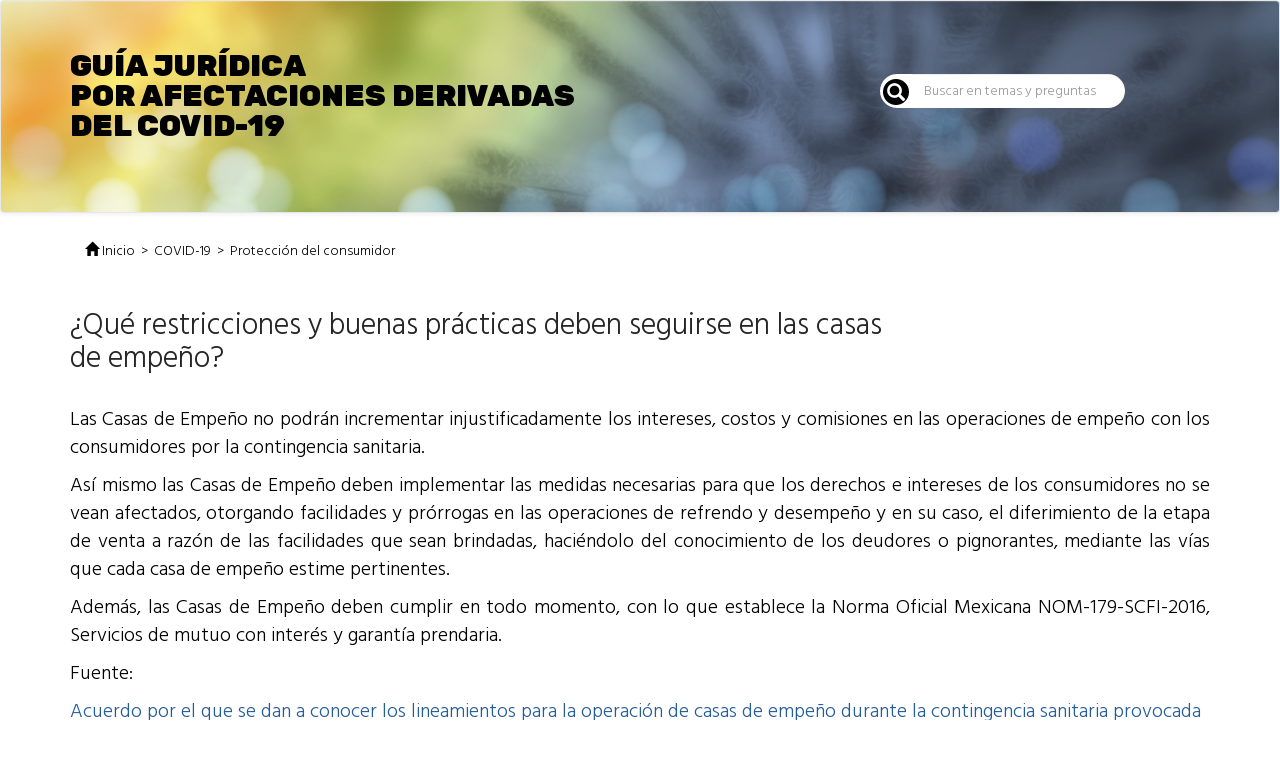

--- FILE ---
content_type: text/html; charset=UTF-8
request_url: https://asesoria.juridicas.unam.mx/preguntas/pregunta/37-Que-restricciones-y-buenas-practicas-deben-seguirse-en-las-casas-de-empeno
body_size: 18314
content:
<!DOCTYPE html>
<html lang="es">
    <head>
        <meta http-equiv="Content-Type" content="text/html; charset=utf-8" />        <meta http-equiv="X-UA-Compatible" content="IE=edge">
        <meta name="viewport" content="width=device-width, initial-scale=1.0, maximum-scale=1, user-scalable=0"/>
        <title>¿Qué restricciones y buenas prácticas deben seguirse en las casas de empeño? - Gu&iacute;a Jur&iacute;dica por Afectaciones Derivadas del COVID-19</title>
        <meta name="keywords" content="COVID-19, Protección del consumidor, ¿Qué restricciones y buenas prácticas deben seguirse en las casas de empeño?"/><meta name="description" content="¿Qué restricciones y buenas prácticas deben seguirse en las casas de empeño? - Guía Jurídica por Afectaciones Derivadas del COVID-19"/><meta property="og:url" content="https://asesoria.juridicas.unam.mx/preguntas/pregunta/37-Que-restricciones-y-buenas-practicas-deben-seguirse-en-las-casas-de-empeno"/><meta property="og:type" content="website"/><meta property="og:title" content="¿Qué restricciones y buenas prácticas deben seguirse en las casas de empeño?"/><meta property="og:description" content="Guía Jurídica por Afectaciones Derivadas del COVID-19"/><meta property="og:image" content="https://asesoria.juridicas.unam.mx/img/img-redes.jpg"/><meta property="og:image:secure_url" content="https://asesoria.juridicas.unam.mx/img/img-redes.jpg"/><meta name="twitter:card" content="summary_large_image"/><meta name="twitter:site" content="@IIJUNAM"/><meta name="twitter:title" content="¿Qué restricciones y buenas prácticas deben seguirse en las casas de empeño?"/><meta name="twitter:description" content="Guía Jurídica por Afectaciones Derivadas del COVID-19"/><meta name="twitter:image" content="https://asesoria.juridicas.unam.mx/img/img-redes.jpg"/><link rel="stylesheet" type="text/css" href="/css/bootstrap.min.css"/><link rel="stylesheet" type="text/css" href="/css/bootstrap-theme.min.css"/><link rel="stylesheet" type="text/css" href="/css/style.css"/><script type="text/javascript" src="/js/jquery-3.2.1.min.js"></script><script type="text/javascript" src="/js/bootstrap.min.js"></script><script type="text/javascript" src="/js/main.js"></script>        <script type='text/javascript' src='//platform-api.sharethis.com/js/sharethis.js#property=59cc45b7cf00260012153e1c&product=inline-share-buttons' async='async'></script>
		
		<!-- Google tag (gtag.js) -->
		<script async src="https://www.googletagmanager.com/gtag/js?id=G-117TWHGLDH"></script>
		<script>
			window.dataLayer = window.dataLayer || [];
			function gtag(){dataLayer.push(arguments);}
			gtag('js', new Date());

			gtag('config', 'G-117TWHGLDH');
		</script>
        <link href="https://fonts.googleapis.com/css2?family=Hind+Madurai:wght@300;500;700&family=Play:wght@400;700&display=swap" rel="stylesheet">
        <link href="https://fonts.googleapis.com/css2?family=Rubik+Mono+One&family=Rubik:wght@500;700;900&display=swap" rel="stylesheet">
        <link rel="apple-touch-icon" sizes="180x180" href="/img/favicons/apple-touch-icon.png">
        <link rel="icon" type="image/png" href="/img/favicons/favicon-32x32.png" sizes="32x32">
        <link rel="icon" type="image/png" href="/img/favicons/favicon-16x16.png" sizes="16x16">
        <link rel="manifest" href="/img/favicons/manifest.json">
        <link rel="mask-icon" href="/img/favicons/safari-pinned-tab.svg" color="#2b5797">
        <link rel="shortcut icon" href="/img/favicons/favicon.ico">
        <meta name="msapplication-config" content="/img/favicons/browserconfig.xml">
        <meta name="theme-color" content="#ffffff">
    </head>
    <body>
                <section id="encabezado-internas">
            <nav class="navbar app-nav navbar-default">
                <div class="container">
                    <div class="row">  
                        <div class="col-sm-12 col-md-8 col-lg-8 titulo-principal">
                            GUÍA JURÍDICA<br>POR AFECTACIONES DERIVADAS<br>DEL COVID-19
                        </div>
                        <div class="col-sm-12 col-md-4 col-lg-4 form-navbar">
                            <form method="GET" action="/resultados" class="navbar-form">
                                <div class="form-group">
                                    <div class="input-group">
                                        <div class="input-group-addon">
                                            <span class="glyphicon glyphicon-search" aria-hidden="true"></span>
                                        </div>
                                        
                                        <input name="q" type="text" class="form-control" placeholder="Buscar en temas y preguntas">
                                    </div>
                                </div>
                            </form>
                        </div>
<!--
                        <button type="button" class="navbar-toggle collapsed" data-toggle="collapse" data-target="#bs-example-navbar-collapse-1" aria-expanded="false">
                            <span class="sr-only">Toggle navigation</span>
                            <span class="icon-bar"></span>
                            <span class="icon-bar"></span>
                            <span class="icon-bar"></span>
                        </button>

                        <a class="navbar-brand" href="https://www.unam.mx" target="_blank">
                            <img src="/img/logo-unam-corto.png" alt="Logo UNAM" class="img-unam-header"/>                        </a>
			<div class="titulo-principal-proyecto hidden-xs">
			    PLATAFORMA DIGITAL DE ORIENTACIÓN JURÍDICA
                        </div>
                        <a href="https://www.juridicas.unam.mx" class="navbar-brand visible-xs-block" target="_blank">
                            <img src="/img/logo-iij.png" alt="Logo IIJ" class="img-iij-header"/>                        </a>

			<div class="titulo-principal-proyecto-movil visible-xs-block">
			    PLATAFORMA DIGITAL DE ASESORÍA JURÍDICA
                        </div>
                    </div>

                    <div class="collapse navbar-collapse" id="bs-example-navbar-collapse-1">
                        <ul class="nav navbar-nav navbar-right">
                            <li class="form-navbar">
                                <form method="GET" action="/resultados" class="navbar-form navbar-left">
                                    <div class="form-group">
                                        <div class="input-group">
                                            <input name="q" type="text" class="form-control" placeholder="Buscar en todos los temas">
                                            <div class="input-group-addon">
                                                <span class="glyphicon glyphicon-search" aria-hidden="true"></span>
                                            </div>
                                        </div>
                                    </div>
                                </form>
                            </li>
                            <li class="hidden-xs">
                                <a href="https://www.juridicas.unam.mx" target="_blank"><img src="/img/logo-iij.png" alt="Logo IIJ" class="img-iij-header"/></a>                            </li>
                        </ul>
                    </div>
-->
                    </div>
                </div>
            </nav>
        </section>
                <div class="wrapper">
                        <div class="container margen-bottom-lg">
    <div class="row">
        <div class="col-xs-12">
            <ol class="breadcrumb">
    <li>
        <a href="/">
            <span class="glyphicon glyphicon-home" aria-hidden="true"></span> Inicio
        </a>
    </li>
                <li>
                <a href="/categoria/covid-19">
                    COVID-19                </a>
            </li>
                <li>
                <a href="/categoria/28-Proteccion-del-consumidor">
                    Protección del consumidor                </a>
            </li>
        <!--
            <li class="active">¿Qué restricciones y buenas prácticas deben seguirse en las casas de empeño?</li>
    -->
</ol>
        </div>
        <div class="col-xs-12 col-sm-9 col-md-9 col-lg-9">
            <div class="contenedor-titulo">
                <h1>¿Qué restricciones y buenas prácticas deben seguirse en las casas de empeño?</h1>
            </div>
        </div>
        <div class="col-xs-12 col-sm-3 col-md-3 col-lg-3">
            <div class="sharethis-inline-share-buttons"></div>
        </div>
    </div>
    <div class="row">
                    <div class="col-xs-12">
                <h2></h2>
                <p><p style="text-align: justify;">Las Casas de Empe&ntilde;o no podr&aacute;n incrementar injustificadamente los intereses, costos y comisiones en las operaciones de empe&ntilde;o con los consumidores por la contingencia sanitaria.</p><p style="text-align: justify;">As&iacute; mismo las Casas de Empe&ntilde;o deben implementar las medidas necesarias para que los derechos e intereses de los consumidores no se vean afectados, otorgando facilidades y pr&oacute;rrogas en las operaciones de refrendo y desempe&ntilde;o y en su caso, el diferimiento de la etapa de venta a raz&oacute;n de las facilidades que sean brindadas, haci&eacute;ndolo del conocimiento de los deudores o pignorantes, mediante las v&iacute;as que cada casa de empe&ntilde;o estime pertinentes.</p><p style="text-align: justify;">Adem&aacute;s, las Casas de Empe&ntilde;o deben cumplir en todo momento, con lo que establece la Norma Oficial Mexicana NOM-179-SCFI-2016, Servicios de mutuo con inter&eacute;s y garant&iacute;a prendaria.</p><p>Fuente:</p><p><a href="http://dof.gob.mx/nota_detalle.php?codigo=5592747&amp;fecha=04/05/2020" target="_blank">Acuerdo por el que se dan a conocer los lineamientos para la operaci&oacute;n de casas de empe&ntilde;o durante la contingencia sanitaria provocada por el virus SARS-CoV2 (COVID-19).</a></p><p><a href="https://www.dof.gob.mx/nota_detalle.php?codigo=5493105&amp;fecha=08/08/2017" target="_blank">NORMA Oficial Mexicana NOM-179-SCFI-2016, Servicios de mutuo con inter&eacute;s y garant&iacute;a prendaria (cancela la NOM-179-SCFI-2007, Servicios de mutuo con inter&eacute;s y garant&iacute;a prendaria).</a></p></p>
            </div>
        <!--
        <div class="col-xs-12">
            <hr>
        </div>
        <div class="col-xs-12 helpful">
            <span>¿Te resultó útil la respuesta?</span>
            <div>
                <a type="button" class="btn btn-default util" data-info="u">Sí</a>
                &nbsp;
                <a type="button" class="btn btn-default util" data-info="nu">No</a>
                &nbsp;&nbsp;&nbsp;
                <span class="error-helpful">Su respusta no fue recibida, favor de volver a intentarlo.</span>
            </div>
        </div>
        <div class="col-xs-12 respuesta-helpful">
            <p class="bg-success">Gracias, esto nos ayudará a valorar la información.</p>
        </div>
-->
        <div class="col-xs-12">
                    </div>
    </div>
</div>

<script>
    $('.util').click(function(){
        $.ajax({
            type: 'POST',
            url: '/preguntas/util',
            data: {util: $(this).attr('data-info'), id_pregunta: '415'},
            success: function (data){
                if(data == true){
                    $('.helpful').hide();
                    $('.respuesta-helpful').show();
                }else{
                    $('.error-helpful').show();
                }
            }
        });
    });
</script>
        </div>
        <div class="container margen-top-lg">
            <div class="row">
                <div class="col-xs-12">
                    <div class="text-center mensaje-secundario">
                        La presente guía se elabora únicamente con fines informativos y no deberá considerarse como asesoría legal de ningún tipo. Recomendamos en cada caso contactar a sus asesores legales para la toma de cualquier decisión. Es importante señalar que, la información contenida en la presente guía está actualizada y es válida a la fecha de emisión de la misma, por lo que es importante que se revise de forma regular las disposiciones aplicables a nivel federal, estatal y/o municipal que realicen las autoridades correspondientes que pudieran modificar el contenido o alcance de la guía. Los despachos de abogados, profesionistas y organizaciones involucradas en la preparación de esta guía no emiten ninguna opinión sobre algún asunto en particular.
                    </div>
                </div>
            </div>
        </div>

        <div class="container margen-top">
            <div class="row">
                <div class="col-xs-12">
                    <div class="ligas-footer">
                        <hr>
                        <p class="">
                        <a href="https://www.probono.mx/" target="_blank"><img src="/img/colaboradores/PROBONO.png" alt="PROBONO" class="img-pie"/></a><a href="https://estandaresprobono.mx/" target="_blank"><img src="/img/colaboradores/estandares-probono.png" alt="ESTANDARES-PROB" class="img-pie"/></a><a href="https://appleseedmexico.org/" target="_blank"><img src="/img/colaboradores/apple-seed.png" alt="APPLE-SEED" class="img-pie"/></a><a href="http://abogaciamexicana.org.mx/" target="_blank"><img src="/img/colaboradores/CONSEJO-GRAL.jpg" alt="CONSEJO-GRAL" class="img-pie"/></a><a href="https://fbma.org.mx/" target="_blank"><img src="/img/colaboradores/fbm.png" alt="FBM" class="img-pie"/></a><a href="http://www.incam.org/" target="_blank"><img src="/img/colaboradores/incam.png" alt="INCAM" class="img-pie"/></a><a href="https://anade.org.mx/" target="_blank"><img src="/img/colaboradores/anade.jpg" alt="ANADE" class="img-pie"/></a><a href="https://www.unam.mx/" target="_blank"><img src="/img/colaboradores/UNAM.png" alt="UNAM" class="img-pie"/></a><a href="https://www.juridicas.unam.mx/" target="_blank"><img src="/img/colaboradores/IIJ.png" alt="IIJ" class="img-pie"/></a>                        </p>
                    </div>
                    
                </div>
            </div>
        </div>
        <footer class="footer">
            <div class="container">
                <div class="row">
                    <div class="col-xs-12 col-sm-6 col-md-7 footer-c1 margen-top">
                        <p class="firma-unam">
                        <a href="http://www.unamglobal.unam.mx/?p=7732" target="_blank"><img src="/img/unam-pie-color.png" title="UNAM, Nuestra Gran Universidad" alt=""/></a>                        </p>
                        <p>Plataforma basada en la Guía de Orientación Jurídica por afectaciones derivadas del COVID-19</p>
                        <p>Actualizado al 10 de abril de 2020</p>
                        <p>Sitio web administrado por el Instituto de Investigaciones Jurídicas.</p>
                        <p>Cualquier asunto relacionado con este portal favor de dirigirse a: <a href="mailto:padiij@unam.mx">padiij@unam.mx</a></p>


<!--                        
                        <p>Hecho en México, Universidad Nacional Autónoma de México (UNAM), todos los derechos reservados 2026. Esta página y sus contenidos pueden ser reproducidos con fines no lucrativos, siempre y cuando no se mutile, se cite la fuente completa y su dirección electrónica. De otra forma, requiere permiso previo por escrito de la institución.</p>
                        
                        <a href="/pagina/creditos" class="creditos">Créditos</a>-->
                    </div>
                    <div class="col-xs-12 col-sm-5 col-sm-offset-1 col-md-4 col-md-offset-1  col-lg-3 col-lg-offset-2 footer-c2 margen-top">
                            <p class=""><strong>Instituto de Investigaciones Jurídicas</strong></p>
                            Circuito Maestro Mario de la Cueva s/n<br/>
                            Ciudad Universitaria, Deleg. Coyoacán<br/>
                            Ciudad de México, C.P. 04510<br/>
                            Tel. +52(55)5622 7474
                            <br/><br/>
                            <a href="https://www.google.com/maps?ll=19.315648,-99.180589&amp;z=17&amp;t=m&amp;hl=es-ES&amp;gl=MX&amp;mapclient=embed&amp;cid=4373376619727935970" target="_blank"><span class="glyphicon glyphicon-map-marker icono-sub-footer" aria-hidden="true"></span><strong>¿Cómo llegar?</strong></a>                            <br/><br/>
                            <a href="https://www.juridicas.unam.mx/pagina/aviso-privacidad/" target="_blank"><span class="glyphicon glyphicon-bookmark icono-sub-footer" aria-hidden="true"></span>Aviso de privacidad</a>                            <br/><br/>
                        </div>
                        <div class="">
                            <!--
                            <a href="/pagina/aviso_legal">Aviso legal</a>&nbsp;&nbsp;&nbsp;|&nbsp;&nbsp;&nbsp;<a href="/pagina/creditos">Créditos</a>                            -->
                        </div>
                    </div>
                </div>
            </div>
        </footer>
        <button class="scrollToTop"  type="button" >
            <span class="glyphicon glyphicon-menu-up glyphicon-align-left" aria-hidden="true"></span>
        </button>
        <script>
            $(function () {
                $('.form-navbar .input-group-addon').click(function () {
                    $(this).parents('form').submit();
                });

            });

            (function(i,s,o,g,r,a,m){i['GoogleAnalyticsObject']=r;i[r]=i[r]||function(){
                    (i[r].q=i[r].q||[]).push(arguments)},i[r].l=1*new Date();a=s.createElement(o),
                m=s.getElementsByTagName(o)[0];a.async=1;a.src=g;m.parentNode.insertBefore(a,m)
            })(window,document,'script','https://www.google-analytics.com/analytics.js','ga');

            ga('create', 'UA-21944813-23', 'auto');
            ga('send', 'pageview');
        </script>
    </body>
</html>

--- FILE ---
content_type: text/css
request_url: https://asesoria.juridicas.unam.mx/css/style.css
body_size: 4145
content:
body {
    font-family: 'Hind Madurai', sans-serif;
    font-size: 20px;
    color: #000; //#3f3f3f;
    font-weight: 300;
}
/* Se quita la línea punteada gris */
a:focus {
   outline: 0;
}
.wrapper {
    background-color: #FFF;
    min-height: 300px;
}
.footer {
    padding: 10px 0;
    background-color: #e0e0e0;
    color: #424242;
}
.footer a {
    color: #424242;
}
.ligas-footer a {
    margin-bottom: 5px;
}
.ligas-footer {
    margin-bottom: 10px;
    text-align: center;
}
.img-pie {
    height: 70px;
    margin-right: 20px;
    margin-top: 10px;
    margin-bottom: 10px;
}
.logo-appleseed {
    width: 140px;
    height: auto;
}
.logo-idc {
    width: 130px;
    height: auto;
}
.redes-sociales-footer {
    text-align: left;
    margin-bottom: 10px;
}
.redes-sociales-footer a {
    margin-right: 13px;
}
.redes-sociales-footer a:last-child {
    margin-right: 0;
}
.redes-sociales-footer a img {
    width: 25px;
}
.icono-map-footer {
    width: 20px;
    margin-right: 7px;
    vertical-align: top;
}
.icono-sub-footer {
    width: 20px;
    margin-right: 5px;
    margin-left: 3px;
}
.linea-blanca-footer {
    border-top: 1px solid #424242;
    padding-top: 15px;
}
.firma-unam {
    text-align: center;
    margin-bottom: 15px;    
}
.firma-unam img{
    width: 100px;
}
.bloque{
    display: inline-block;
}
.titulo-principal-proyecto {
	color: #fff;
	font-weight: bold;
	margin: 15px 0 0 60px;
	width: 250px;
	text-shadow: 0 1px 5px #3f3f3f;
}

.titulo-principal-proyecto-movil {
	color: #fff;
	font-weight: bold;
	margin: 15px 0 0 160px;
	width: 250px;
	text-shadow: 0 1px 5px #3f3f3f;
}
@media screen and (max-width:768px){   
    .ligas-footer {
        margin-bottom: 20px;
    }
    .ligas-footer p {
        margin-bottom: 15px;
    }
    .linea-blanca-footer {
        margin-top: 30px;
    }
}
/* Menú top azul */
.top-unam {
    color: #fff;
    font-size: 13px;
}
.top-unam-admin {
    background-color: #d69538;
}
.top-unam .container, .top-unam .top-menu {
    height: 80px;
}
.top-unam-logo {
    padding-top: 9px;
}
.img-iij-header {
    width: 58px;
}
.img-unam-header {
    width: 46px;
}
.titulo-header{
    top: 20px;
    font-size: 25px;
    color: #fff;
    font-weight: bold;
    vertical-align: middle;
}
.top-unam .navbar-brand, .top-unam .navbar-nav > li > a {
    text-shadow: none;
    color: #fff;
}
.top-menu {
    position: relative;
}
.top-menu > ul {
    position: absolute;
    bottom: 0;
    right: 30px;
}
.top-menu > ul > li > a {
    padding: 5px 10px;
    margin: 0 5px 15px 5px;
}
.top-menu > ul > li > a:focus, .top-menu > ul > li > a:hover {
    background-color: #29477f;
    color: #fff;
}

/* Estilos genéricos
-------------------------------------------------- */
.esconder {
    display: none;
}
.margen-top {
    margin-top: 20px;
}
.margen-top-min{
    margin-top: 10px;
}
.margen-top-lg {
    margin-top: 30px;
}
.margen-bottom {
    margin-bottom: 20px;
}
.margen-bottom-min{
    margin-bottom: 10px;
}
.margen-bottom-lg {
    margin-bottom: 30px;
}
.margen-bottom-35 {
    margin-bottom: 35px;
}
.margen-cero{
    margin: 0 0 !important;
}
.very-small {
    font-size: 11px;
}
.margen-left {
    margin-left: 20px;
}
.margen-right {
    margin-right: 20px;
}
.spacer-lg {
    padding-top: 50px;
    padding-bottom: 50px;
}

/* Estilos para los <h>
-------------------------------------------------- */
h3 {
    font-size: 2.2 rem;
    color: #7e7e7e;
}
h4 {
    font-size: 15px;
    color: #3f3f3f;
    font-weight: bold;
}
h5 {
    font-size: 15px;
    color: #df8345;
    font-weight: bold;
}
a {
    color: #265d99;
}

/* Animación de cargando */
.spinner {
    margin: 100px auto;
    width: 50px;
    height: 40px;
    text-align: center;
    font-size: 10px;
}
.spinner > div {
    background-color: #333;
    height: 100%;
    width: 6px;
    display: inline-block;

    -webkit-animation: sk-stretchdelay 1.2s infinite ease-in-out;
    animation: sk-stretchdelay 1.2s infinite ease-in-out;
}
.spinner .rect2 {
    -webkit-animation-delay: -1.1s;
    animation-delay: -1.1s;
}
.spinner .rect3 {
    -webkit-animation-delay: -1.0s;
    animation-delay: -1.0s;
}
.spinner .rect4 {
    -webkit-animation-delay: -0.9s;
    animation-delay: -0.9s;
}
.spinner .rect5 {
    -webkit-animation-delay: -0.8s;
    animation-delay: -0.8s;
}
@-webkit-keyframes sk-stretchdelay {
    0%, 40%, 100% { -webkit-transform: scaleY(0.4) }  
    20% { -webkit-transform: scaleY(1.0) }
}
@keyframes sk-stretchdelay {
    0%, 40%, 100% { 
        transform: scaleY(0.4);
        -webkit-transform: scaleY(0.4);
    }  20% { 
        transform: scaleY(1.0);
        -webkit-transform: scaleY(1.0);
    }
}

/* Estilo genérico de cabecera */
.cabecera-principal {
    background: #f2f2f2;
    height: 160px;
}
.cabecera-principal h1 {
    color: #3f3f3f;
    font-size: 32px;
    font-weight: 700;
    position: absolute;
    text-shadow: 2px 4px 3px #fff;
    top: 60px;
}
.img-principal h1{
    color: #FFF;
    font-weight: 700;
    font-size: 32px;
    position: absolute;
    top: 60px;
    text-shadow: 2px 4px 3px #111;
}
.dos-renglones h1 {
    top: 10px;
    line-height: 45px;
}
.busqueda-tematica{
    top: 45px;
    text-align: right;
}

/* Paginación */
.pagination {
    display: inline-block;
    margin: 0;
}
@media screen and (max-width:768px){
    .cabecera-principal h1 {
        top: 10px;
        font-size: 32px;
    }
    .pagination {
        margin: 0 auto;
    }
}

/* para regresar al top en todas las páginas */
.scrollToTop{
    font-weight: bold;
    text-decoration: none;
    position:fixed;
    right:25px;
    bottom:25px;
    display:none;
    border: none;
    border-radius: 3%;
    background-color: #444444 !important;
    color: white;
    padding: 10px 16px;
    font-size: 18px;
    line-height: 1.3333333;
    z-index: 9999;
}
.scrollToTop:hover{
    text-decoration:none;
    background-color: #44b6df;
}
@media (max-width: 570px) {
    .scrollToTop{
        right: 5px;
        z-index: 9999;
    }
}

/* Eror 404 */
.tarjeta404 {
    margin: 50px 10%;
}
.error404 {
    text-align: center;
}
.logo404 {
    margin: 30px;
    max-width: 200px;
}
.error404 h2 {
    margin: 30px 0 20px;
    font-size: 30px;
}

/* Temas en inicio */
.sin-relleno{
    padding: 0;
}
.sin-margen{
    margin: 0;
}
.tema{
    padding: 30px 10px;
    text-align: center;
    font-size: 20px;
    min-height: 120px;
}
.tema-azulc{
    background-color: #AFDAD8;
}
.tema-azulo{
    background-color: #414F66;
}
.tema-amarillo{
    background-color: #FBB03B;
}
.tema-grisc{
    background-color: #E6E6E6;
}
.tema-verde{
    background-color: #A4BA4D;
}
.tema-griso{
    background-color: #87ABA4;
}
.tema-azulc:hover{
    background-color: #cfe9e8;
}
.tema-azulo:hover{
    background-color: #8d95a3;
}
.tema-amarillo:hover{
    background-color: #fdd089;
}
.tema-grisc:hover{
    background-color: #fafafa;
}
.tema-verde:hover{
    background-color: #c8d694;
}
.tema-griso:hover{
    background-color: #bbbfc8;
}
.txt-blanco{
    color: #fff;
    //text-shadow: 2px 2px 1px #999; //rgb(0,0,0,0.55);
}
.txt-azul{
    color: #414F66;
    //text-shadow: 2px 2px 1px #fff; //rgb(255,255,255,0.55);
}
.contenedor-temas a:hover, .contenedor-temas a:focus{
    text-decoration: none;
}
.tema:hover{
    //color: #3f3f3f;
}

/* Mensajes en util/no util */
.respuesta-helpful{
    display: none;
}
.respuesta-helpful p{
    padding: 10px;
    font-weight: bold;
}
.error-helpful{
    color: red;
    display: none;
}
.ligas, .ligas:hover, .ligas:focus{
    color: black;
    text-decoration: none;
}
.padding-flash{
    padding: 20px;
    text-align: center;
    font-weight: bold;
}

@media (max-width: 991px) {
    .top-unam-logo {
        padding-top: 8px;
    }
    .menu-principal-movil {
        background-color: transparent;
    }
    .menu-principal-movil .navbar-toggle {
        margin-top: 20px;
        margin-right: 20px;
    }
    .menu-principal-movil .navbar-toggle .icon-bar {
        height: 5px;
        width: 40px;
    }
    #barraMenuPrincipal > .pull-right {
        float: none !important;
    }
    #navbarPrincipal {
        min-height: 0;
    }
    #navbarBiblioteca {
        min-height: 0;
    }
    .img-principal h1 {
        top: 10px;
    }
    .busqueda-tematica {
        top: 110px;
        text-align: left;
    }
    .dos-renglones h1 {
        line-height: normal; 
    }
    .tema{
        min-height: auto;
    }
}
@media screen and (max-width:768px) {
    .logo404 {
        margin: 10px;
        max-width: 80px;
    }
    .error404 h2 {
        margin: 30px 0 20px;
        font-size: 20px;
    }
    .ligas-footer p {
        margin-bottom: 10px;
    }
}
body {
    //padding-top: 100px;
    margin: 0 auto;
}
h1 {
    font-size: 3.5rem;
    color: #262626;
}
h1:before {
    content: '';
    display: block;
    position: absolute;
    height: calc(100% - 30px);
    width: 6px;
//    background: #d32f2f;
    bottom: 10px;
    left: 15px;
}
h2 {
    font-size: 2.2rem;
    color: #262626;
}
h2:before {
    content: '';
    display: block;
    position: absolute;
    height: calc(100% - 30px);
    width: 2px;
    bottom: 10px;
    left: 15px;
}
.contenedor-titulo {
    padding-left: 0;
}
.vcenter {
    display: inline-block;
    vertical-align: middle;
    float: none;
}
#encabezado-internas .form-navbar {
    //top: 13px;
    padding-top: 65px;
}
.form-navbar > form {
    box-shadow: none;
    padding-left: 30px;
    padding-right: 30px;
}
.form-navbar .input-group-addon {
    cursor: pointer;
    background-color: #fff;
    padding: 3px;
    font-size: 18px;
    border: none;
    border-top-left-radius: 20px;
    border-bottom-left-radius: 20px;
}
.form-navbar .input-group-addon .glyphicon-search {
	background-color: #000;
	color: #fff;
	padding: 4px;
	border-radius: 50%;
}
.form-navbar input {
    border: none;
    border-top-right-radius: 20px;
    border-bottom-right-radius: 20px;
}
#encabezado-principal .app-nav.navbar-default {
    background-image: url("../img/fondo-principal.png"), linear-gradient(90deg, rgba(252,189,66,1) 0%, rgba(221,221,221,1) 50%, rgba(40,49,64,1) 100%);
    background-position: center;
    background-repeat: no-repeat;
    min-height: 640px;
    //background-color: #2b3546;
}
#encabezado-internas .app-nav.navbar-default {
    background-image: url("../img/fondo-encabezado.png"), linear-gradient(90deg, rgba(252,189,66,1) 0%, rgba(221,221,221,1) 50%, rgba(40,49,64,1) 100%);
    background-position: center;
    background-repeat: no-repeat;
    min-height: 213px;
    //background-color: #2b3546;
}
.app-nav.navbar-default .navbar-collapse, .navbar-default .navbar-form {
    border: none !important;
}
.app-nav.navbar-default .navbar-brand {
    height: 73px;
}
.app-nav.navbar-default .navbar-toggle {
    margin-top: 20px;
    border-color: #ffffff;
}
.app-nav.navbar-default .navbar-toggle:hover {
    background-color: #ffffff;
}
.app-nav.navbar-default .navbar-toggle > .icon-bar {
    background-color: #ffffff;
}
.app-nav.navbar-default .navbar-toggle:hover > .icon-bar {
    background-color: #0097a7;
}
.app-nav .nav > li > a, .app-nav .navbar-brand {
    padding: 5px 15px;
}
.categoria {
    font-size: 3rem;
    color: #424242;
}
.categoria:hover, .categoria:focus {
    text-decoration: none;
    color: #424242;
}
.categoria:hover > .panel-default,
.categoria:focus > .panel-default {
    border-color: #0097a7;
}
.helpful > span {
    display: inline-block;
    font-weight: bold;
    margin-right: 20px;
}
.helpful > div {
    display: inline-block;
}
.helpful .btn-default {
    text-shadow: none;
    background-image: none;
    background-color: transparent;
    border-color: #0097a7;
    color: #0097a7;
    padding: 6px 25px;
}
.helpful .btn-default:hover {
    background-color: #0097a7;
    color: #ffffff;
}
.tag {
    background-color: #e0e0e0;
    border-radius: 15px;
    padding: 5px 15px;
}
@media only screen and (max-width : 768px) {
    .form-navbar {
        top: 0;
    }
    .share-icons {
        margin-top: 15px;
    }
}

@media only screen and (max-width : 397px) {
    .helpful > span {
        margin-bottom: 20px;
    }
    .titulo-principal-proyecto-movil {
    	display: none !important;
    }
}
.mensaje-principal {
    font-weight: bold;
    font-size: 2.5rem;
    text-transform: uppercase;
    color: #262626;
    margin-bottom: 10px;
}
.mensaje-secundario {
    text-align: justify;
    font-size: 14px;
    color: #808080;
    margin-bottom: 10px;
}
.title-container {
    background: #ffffff;
    margin-bottom: 1.5rem;
}
.title {
    position: relative;
    -webkit-perspective: 400;
    perspective: 400;
    padding-left: 17px;
    font-family: Arial;
    font-weight: bold;
    font-size: 5rem;
    text-transform: uppercase;
    color: #262626;
}
@media only screen and (max-width : 768px) {
    .mensaje-principal {
        font-size: 2rem;
    }
    .mensaje-secundario {
        font-size: 1rem;
    }
    .title {
        font-size: 4rem;
    }
}
@media only screen and (max-width : 480px) {
    .mensaje-principal {
        font-size: 1.8rem;
    }
    .title {
        font-size: 3rem;
    }
}
.title:before {
    content: '';
    display: block;
    position: absolute;
    height: 100%;
    width: 6px;
    background: #d32f2f;
    top: 0;
    left: 0;
    opacity: 0;
    -webkit-transform: translateX(-150px);
    transform: translateX(-150px);
    -webkit-animation: title-border-slide-in 0.35s ease-out forwards;
    animation: title-border-slide-in 0.35s ease-out forwards;
}
.title .title-word {
    opacity: 0;
    -webkit-transform-origin: bottom center;
    transform-origin: bottom center;
    -webkit-transform: rotateX(-90deg);
    transform: rotateX(-90deg);
}
.title .title-word:nth-child(1) {
    -webkit-animation: roll-in 0.15s 0s ease-out forwards;
    animation: roll-in 0.15s 0s ease-out forwards;
}
.title .title-word:nth-child(2) {
    -webkit-animation: roll-in 0.15s 0.175s ease-out forwards;
    animation: roll-in 0.15s 0.175s ease-out forwards;
}
.title .title-word:nth-child(3) {
    -webkit-animation: roll-in 0.15s 0.35s ease-out forwards;
    animation: roll-in 0.15s 0.35s ease-out forwards;
}
.title .title-word:nth-child(4) {
    -webkit-animation: roll-in 0.15s 0.525s ease-out forwards;
    animation: roll-in 0.15s 0.525s ease-out forwards;
}
@-webkit-keyframes title-border-slide-in {
    0% {
        -webkit-transform: translateX(-150px);
        transform: translateX(-150px);
        opacity: 0;
    }
    100% {
        -webkit-transform: translateX(0);
        transform: translateX(0);
        opacity: 1;
    }
}
@keyframes title-border-slide-in {
    0% {
        -webkit-transform: translateX(-150px);
        transform: translateX(-150px);
        opacity: 0;
    }
    100% {
        -webkit-transform: translateX(0);
        transform: translateX(0);
        opacity: 1;
    }
}
@-webkit-keyframes roll-in {
    0% {
        -webkit-transform: rotateX(-90deg);
        transform: rotateX(-90deg);
        opacity: 1;
    }
    100% {
        -webkit-transform: rotateX(0deg);
        transform: rotateX(0deg);
        opacity: 1;
    }
}
@keyframes roll-in {
    0% {
        -webkit-transform: rotateX(-90deg);
        transform: rotateX(-90deg);
        opacity: 1;
    }
    100% {
        -webkit-transform: rotateX(0deg);
        transform: rotateX(0deg);
        opacity: 1;
    }
}

/*** Estilos encabezado ***/
.titulo-principal, .tema{
    font-family: 'Rubik', sans-serif;
    font-weight: 900;
    line-height: 1;
}
.titulo-principal{
    color: #000;
//    text-shadow: 2px 2px 1px #fff; //rgb(255,255,255,0.55);
}
#encabezado-principal .navbar{
    margin-bottom: 0;
}
#encabezado-principal .titulo-principal{
    font-size: 50px; 
    padding-top: 150px;
}
#encabezado-internas .titulo-principal{
    font-size: 30px; 
    padding-top: 50px;
}
#encabezado-principal .btn-warning{
    font-size: 20px;
}
#encabezado-principal .redes-home #st-1,
#encabezado-principal .btn-descarga{
    margin-top: 20px;
    text-align: right;
}
.comilla{
    background-image: url("../img/comillas.png");
    background-repeat: no-repeat;
    background-position: 0 0;
    background-size: 60px;
}

/*** Estilos contenidos ***/
.introduccion{
    text-align: justify;
}
hr{
    border-top: 1px solid #808080;
}
.contenedor-titulo h1{
    font-size: 30px;
    font-weight: 300;
}
.breadcrumb{
    background: none;
    font-size: 14px;
}
.breadcrumb a{
    color: #000;
}
.breadcrumb > li + li::before {
    padding: 0 3px;
    content: "\003e";
    color: #000;
}
.breadcrumb .active {
    font-weight: bold;
}

/*** Estilos preguntas ***/
#listado-preguntas{
    max-height: 400px;
    overflow-y: scroll;
}
.list-group-item{
    margin-bottom: 2px;
    border: none;
    background-color: #dff0ef;
    border-left: 10px solid #AFDAD8;
}
.preguntas > a {
    color: #000;
}
.flecha-pregunta{
    display: block;
    float: right;
    //font-size: .8em;
    width: 5%;
    text-align: center;
    padding-top: 0px;
    color: #808080;
}
a.list-group-item .flecha-pregunta .glyphicon{
    background-color: transparent;
    border-radius: 50%;
    padding: 5px;
}
.titulo-pregunta{
    display: inline-block;
    //float: left;
   width: 95%;
   padding-right: 5px;
}
a.list-group-item:hover{
    border-left: 10px solid #414F66;
    background-color: #b3b9c2;
    color: #000;
}
a.list-group-item:hover .flecha-pregunta .glyphicon{
    background-color: #414F66;
    color: #fff;
}
#recaptcha{
    padding-left: 0;
}
.creditos-1, .creditos-2{
    color: #3f3f3f;
    font-weight: bold;
}
.creditos-1{
    font-size: 24px;
}
.creditos-2{
    margin-top: 15px;
}

/*** Estilos comentarios ***/
.error{
    color: red;
    font-size: 13px;
}
#form-agregar-comentario .form-group{
    margin-bottom: 5px;
}

/*** Estilos pie de página ***/
.footer-c1{
    font-size: 11px;
}
.footer-c2{
    font-size: 14px;
}

/*** Medias ***/
/*@media (max-width: 470px) {
    #encabezado-principal .titulo-principal{
        font-size: 30px;
    }
}*/
@media (max-width: 991px) {
    #encabezado-internas .titulo-principal{
        font-size: 30px;
        padding-top: 20px;
    }
    #encabezado-internas .form-navbar{
        padding-top: 10px;
        text-align: right;
    }
}
@media only screen and (max-width: 767px) {
    #encabezado-principal .app-nav.navbar-default{
        min-height: auto;
    }
    #encabezado-principal .titulo-principal{
        font-size: 30px;
        padding-top: 50px;
    }
    #encabezado-principal .form-navbar > form{
        padding-bottom: 50px;
    }
    #encabezado-internas .titulo-principal{
        font-size: 27px;
    }
    #encabezado-principal .redes-home #st-1,
    #encabezado-principal .btn-descarga{
        text-align: center;
    }
    #encabezado-principal .btn-descarga{
        margin-bottom: 10px;
    }
}


--- FILE ---
content_type: application/javascript
request_url: https://asesoria.juridicas.unam.mx/js/main.js
body_size: 894
content:
/*! JS general para todo el sitio */
$(document).ready(function() {
    var offset = 600; 
    //Para que aparezca el botón que te lleva al top de la página
    $(window).scroll(function(){
        if ($(this).scrollTop() > offset) {
            $('.scrollToTop').fadeIn();
        } else {
            $('.scrollToTop').fadeOut();
        }
    });
    //Para que el botón haga la acción de subir
    $('.scrollToTop').click(function(){
        $('html, body').animate({scrollTop : 0},800);
        return false;
    });
    //Función para actualizar los links con la clase "linkActualizarFecha"
    function actualizarLink(){
        var d = new Date();
        $(".linkActualizarFecha").each(function(){
            $(this).attr("href",$(this).attr("href")+'?'+d.getTime());
        });
    }
    //se ejecuta la función de actualizar
    actualizarLink();
});

--- FILE ---
content_type: text/plain
request_url: https://www.google-analytics.com/j/collect?v=1&_v=j102&a=671218985&t=pageview&_s=1&dl=https%3A%2F%2Fasesoria.juridicas.unam.mx%2Fpreguntas%2Fpregunta%2F37-Que-restricciones-y-buenas-practicas-deben-seguirse-en-las-casas-de-empeno&ul=en-us%40posix&dt=%C2%BFQu%C3%A9%20restricciones%20y%20buenas%20pr%C3%A1cticas%20deben%20seguirse%20en%20las%20casas%20de%20empe%C3%B1o%3F%20-%20Gu%C3%ADa%20Jur%C3%ADdica%20por%20Afectaciones%20Derivadas%20del%20COVID-19&sr=1280x720&vp=1280x720&_u=IADAAEABAAAAACAAI~&jid=1249999663&gjid=1697730312&cid=1236633973.1769012692&tid=UA-21944813-23&_gid=2137667144.1769012692&_r=1&_slc=1&z=1727203152
body_size: -576
content:
2,cG-117TWHGLDH